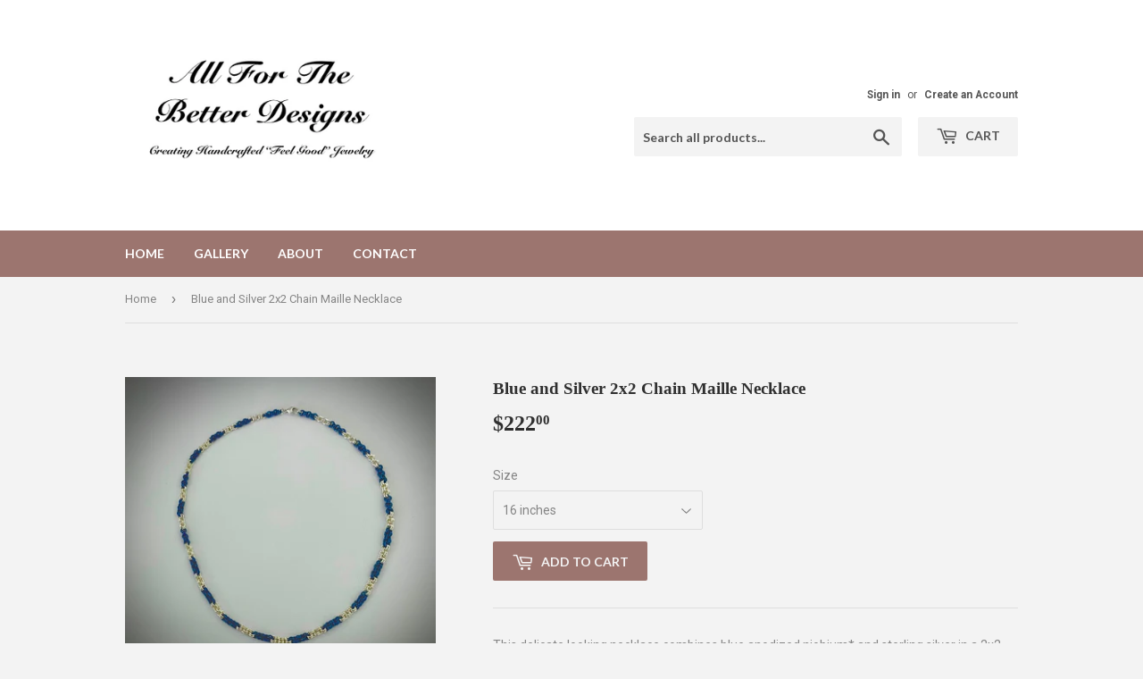

--- FILE ---
content_type: text/html; charset=utf-8
request_url: https://allforthebetterdesigns.com/products/blue-and-silver-2x2-chain-maille-necklace
body_size: 15279
content:
<!doctype html>
<!--[if lt IE 7]><html class="no-js lt-ie9 lt-ie8 lt-ie7" lang="en"> <![endif]-->
<!--[if IE 7]><html class="no-js lt-ie9 lt-ie8" lang="en"> <![endif]-->
<!--[if IE 8]><html class="no-js lt-ie9" lang="en"> <![endif]-->
<!--[if IE 9 ]><html class="ie9 no-js"> <![endif]-->
<!--[if (gt IE 9)|!(IE)]><!--> <html class="no-touch no-js"> <!--<![endif]-->
<head>
  <script>(function(H){H.className=H.className.replace(/\bno-js\b/,'js')})(document.documentElement)</script>
  <!-- Basic page needs ================================================== -->
  <meta charset="utf-8">
  <meta http-equiv="X-UA-Compatible" content="IE=edge,chrome=1">

  

  <!-- Title and description ================================================== -->
  <title>
  Blue and Silver 2x2 Chain Maille Necklace &ndash; All For The Better Designs
  </title>


  
    <meta name="description" content="This delicate looking necklace combines blue anodized niobium* and sterling silver in a 2x2 chain maille weave.  It has a sterling silver lobster claw clasp. It is available in lengths from 16” to 24”. SHIPPING: If you order this necklace, it will be custom made to your size so please add up to an extra 2 weeks for shi">
  

  <!-- Product meta ================================================== -->
  <!-- /snippets/social-meta-tags.liquid -->




<meta property="og:site_name" content="All For The Better Designs">
<meta property="og:url" content="https://allforthebetterdesigns.com/products/blue-and-silver-2x2-chain-maille-necklace">
<meta property="og:title" content="Blue and Silver 2x2 Chain Maille Necklace">
<meta property="og:type" content="product">
<meta property="og:description" content="This delicate looking necklace combines blue anodized niobium* and sterling silver in a 2x2 chain maille weave.  It has a sterling silver lobster claw clasp. It is available in lengths from 16” to 24”. SHIPPING: If you order this necklace, it will be custom made to your size so please add up to an extra 2 weeks for shi">

  <meta property="og:price:amount" content="222.00">
  <meta property="og:price:currency" content="USD">

<meta property="og:image" content="http://allforthebetterdesigns.com/cdn/shop/products/IMG_0932_1200x1200.jpg?v=1598131219">
<meta property="og:image:secure_url" content="https://allforthebetterdesigns.com/cdn/shop/products/IMG_0932_1200x1200.jpg?v=1598131219">


<meta name="twitter:card" content="summary_large_image">
<meta name="twitter:title" content="Blue and Silver 2x2 Chain Maille Necklace">
<meta name="twitter:description" content="This delicate looking necklace combines blue anodized niobium* and sterling silver in a 2x2 chain maille weave.  It has a sterling silver lobster claw clasp. It is available in lengths from 16” to 24”. SHIPPING: If you order this necklace, it will be custom made to your size so please add up to an extra 2 weeks for shi">


  <!-- Helpers ================================================== -->
  <link rel="canonical" href="https://allforthebetterdesigns.com/products/blue-and-silver-2x2-chain-maille-necklace">
  <meta name="viewport" content="width=device-width,initial-scale=1">

  <!-- CSS ================================================== -->
  <link href="//allforthebetterdesigns.com/cdn/shop/t/3/assets/theme.scss.css?v=254870849682354081674765582" rel="stylesheet" type="text/css" media="all" />
  
  
  
  <link href="//fonts.googleapis.com/css?family=Roboto:400,700" rel="stylesheet" type="text/css" media="all" />



  
    
    
    <link href="//fonts.googleapis.com/css?family=Lato:700" rel="stylesheet" type="text/css" media="all" />
  



  <!-- Header hook for plugins ================================================== -->
  <script>window.performance && window.performance.mark && window.performance.mark('shopify.content_for_header.start');</script><meta id="shopify-digital-wallet" name="shopify-digital-wallet" content="/26834748/digital_wallets/dialog">
<meta name="shopify-checkout-api-token" content="81e8634f250facbc4a0b32947a4c0f75">
<meta id="in-context-paypal-metadata" data-shop-id="26834748" data-venmo-supported="false" data-environment="production" data-locale="en_US" data-paypal-v4="true" data-currency="USD">
<link rel="alternate" type="application/json+oembed" href="https://allforthebetterdesigns.com/products/blue-and-silver-2x2-chain-maille-necklace.oembed">
<script async="async" src="/checkouts/internal/preloads.js?locale=en-US"></script>
<link rel="preconnect" href="https://shop.app" crossorigin="anonymous">
<script async="async" src="https://shop.app/checkouts/internal/preloads.js?locale=en-US&shop_id=26834748" crossorigin="anonymous"></script>
<script id="apple-pay-shop-capabilities" type="application/json">{"shopId":26834748,"countryCode":"US","currencyCode":"USD","merchantCapabilities":["supports3DS"],"merchantId":"gid:\/\/shopify\/Shop\/26834748","merchantName":"All For The Better Designs","requiredBillingContactFields":["postalAddress","email"],"requiredShippingContactFields":["postalAddress","email"],"shippingType":"shipping","supportedNetworks":["visa","masterCard","amex","discover","elo","jcb"],"total":{"type":"pending","label":"All For The Better Designs","amount":"1.00"},"shopifyPaymentsEnabled":true,"supportsSubscriptions":true}</script>
<script id="shopify-features" type="application/json">{"accessToken":"81e8634f250facbc4a0b32947a4c0f75","betas":["rich-media-storefront-analytics"],"domain":"allforthebetterdesigns.com","predictiveSearch":true,"shopId":26834748,"locale":"en"}</script>
<script>var Shopify = Shopify || {};
Shopify.shop = "all-for-the-better-designs.myshopify.com";
Shopify.locale = "en";
Shopify.currency = {"active":"USD","rate":"1.0"};
Shopify.country = "US";
Shopify.theme = {"name":"Supply","id":31692259370,"schema_name":"Supply","schema_version":"3.3.1","theme_store_id":679,"role":"main"};
Shopify.theme.handle = "null";
Shopify.theme.style = {"id":null,"handle":null};
Shopify.cdnHost = "allforthebetterdesigns.com/cdn";
Shopify.routes = Shopify.routes || {};
Shopify.routes.root = "/";</script>
<script type="module">!function(o){(o.Shopify=o.Shopify||{}).modules=!0}(window);</script>
<script>!function(o){function n(){var o=[];function n(){o.push(Array.prototype.slice.apply(arguments))}return n.q=o,n}var t=o.Shopify=o.Shopify||{};t.loadFeatures=n(),t.autoloadFeatures=n()}(window);</script>
<script>
  window.ShopifyPay = window.ShopifyPay || {};
  window.ShopifyPay.apiHost = "shop.app\/pay";
  window.ShopifyPay.redirectState = null;
</script>
<script id="shop-js-analytics" type="application/json">{"pageType":"product"}</script>
<script defer="defer" async type="module" src="//allforthebetterdesigns.com/cdn/shopifycloud/shop-js/modules/v2/client.init-shop-cart-sync_BApSsMSl.en.esm.js"></script>
<script defer="defer" async type="module" src="//allforthebetterdesigns.com/cdn/shopifycloud/shop-js/modules/v2/chunk.common_CBoos6YZ.esm.js"></script>
<script type="module">
  await import("//allforthebetterdesigns.com/cdn/shopifycloud/shop-js/modules/v2/client.init-shop-cart-sync_BApSsMSl.en.esm.js");
await import("//allforthebetterdesigns.com/cdn/shopifycloud/shop-js/modules/v2/chunk.common_CBoos6YZ.esm.js");

  window.Shopify.SignInWithShop?.initShopCartSync?.({"fedCMEnabled":true,"windoidEnabled":true});

</script>
<script>
  window.Shopify = window.Shopify || {};
  if (!window.Shopify.featureAssets) window.Shopify.featureAssets = {};
  window.Shopify.featureAssets['shop-js'] = {"shop-cart-sync":["modules/v2/client.shop-cart-sync_DJczDl9f.en.esm.js","modules/v2/chunk.common_CBoos6YZ.esm.js"],"init-fed-cm":["modules/v2/client.init-fed-cm_BzwGC0Wi.en.esm.js","modules/v2/chunk.common_CBoos6YZ.esm.js"],"init-windoid":["modules/v2/client.init-windoid_BS26ThXS.en.esm.js","modules/v2/chunk.common_CBoos6YZ.esm.js"],"shop-cash-offers":["modules/v2/client.shop-cash-offers_DthCPNIO.en.esm.js","modules/v2/chunk.common_CBoos6YZ.esm.js","modules/v2/chunk.modal_Bu1hFZFC.esm.js"],"shop-button":["modules/v2/client.shop-button_D_JX508o.en.esm.js","modules/v2/chunk.common_CBoos6YZ.esm.js"],"init-shop-email-lookup-coordinator":["modules/v2/client.init-shop-email-lookup-coordinator_DFwWcvrS.en.esm.js","modules/v2/chunk.common_CBoos6YZ.esm.js"],"shop-toast-manager":["modules/v2/client.shop-toast-manager_tEhgP2F9.en.esm.js","modules/v2/chunk.common_CBoos6YZ.esm.js"],"shop-login-button":["modules/v2/client.shop-login-button_DwLgFT0K.en.esm.js","modules/v2/chunk.common_CBoos6YZ.esm.js","modules/v2/chunk.modal_Bu1hFZFC.esm.js"],"avatar":["modules/v2/client.avatar_BTnouDA3.en.esm.js"],"init-shop-cart-sync":["modules/v2/client.init-shop-cart-sync_BApSsMSl.en.esm.js","modules/v2/chunk.common_CBoos6YZ.esm.js"],"pay-button":["modules/v2/client.pay-button_BuNmcIr_.en.esm.js","modules/v2/chunk.common_CBoos6YZ.esm.js"],"init-shop-for-new-customer-accounts":["modules/v2/client.init-shop-for-new-customer-accounts_DrjXSI53.en.esm.js","modules/v2/client.shop-login-button_DwLgFT0K.en.esm.js","modules/v2/chunk.common_CBoos6YZ.esm.js","modules/v2/chunk.modal_Bu1hFZFC.esm.js"],"init-customer-accounts-sign-up":["modules/v2/client.init-customer-accounts-sign-up_TlVCiykN.en.esm.js","modules/v2/client.shop-login-button_DwLgFT0K.en.esm.js","modules/v2/chunk.common_CBoos6YZ.esm.js","modules/v2/chunk.modal_Bu1hFZFC.esm.js"],"shop-follow-button":["modules/v2/client.shop-follow-button_C5D3XtBb.en.esm.js","modules/v2/chunk.common_CBoos6YZ.esm.js","modules/v2/chunk.modal_Bu1hFZFC.esm.js"],"checkout-modal":["modules/v2/client.checkout-modal_8TC_1FUY.en.esm.js","modules/v2/chunk.common_CBoos6YZ.esm.js","modules/v2/chunk.modal_Bu1hFZFC.esm.js"],"init-customer-accounts":["modules/v2/client.init-customer-accounts_C0Oh2ljF.en.esm.js","modules/v2/client.shop-login-button_DwLgFT0K.en.esm.js","modules/v2/chunk.common_CBoos6YZ.esm.js","modules/v2/chunk.modal_Bu1hFZFC.esm.js"],"lead-capture":["modules/v2/client.lead-capture_Cq0gfm7I.en.esm.js","modules/v2/chunk.common_CBoos6YZ.esm.js","modules/v2/chunk.modal_Bu1hFZFC.esm.js"],"shop-login":["modules/v2/client.shop-login_BmtnoEUo.en.esm.js","modules/v2/chunk.common_CBoos6YZ.esm.js","modules/v2/chunk.modal_Bu1hFZFC.esm.js"],"payment-terms":["modules/v2/client.payment-terms_BHOWV7U_.en.esm.js","modules/v2/chunk.common_CBoos6YZ.esm.js","modules/v2/chunk.modal_Bu1hFZFC.esm.js"]};
</script>
<script id="__st">var __st={"a":26834748,"offset":-21600,"reqid":"49856423-7cc0-463a-83e5-6e56e73c9b56-1768884476","pageurl":"allforthebetterdesigns.com\/products\/blue-and-silver-2x2-chain-maille-necklace","u":"8152e7415481","p":"product","rtyp":"product","rid":4615256375330};</script>
<script>window.ShopifyPaypalV4VisibilityTracking = true;</script>
<script id="captcha-bootstrap">!function(){'use strict';const t='contact',e='account',n='new_comment',o=[[t,t],['blogs',n],['comments',n],[t,'customer']],c=[[e,'customer_login'],[e,'guest_login'],[e,'recover_customer_password'],[e,'create_customer']],r=t=>t.map((([t,e])=>`form[action*='/${t}']:not([data-nocaptcha='true']) input[name='form_type'][value='${e}']`)).join(','),a=t=>()=>t?[...document.querySelectorAll(t)].map((t=>t.form)):[];function s(){const t=[...o],e=r(t);return a(e)}const i='password',u='form_key',d=['recaptcha-v3-token','g-recaptcha-response','h-captcha-response',i],f=()=>{try{return window.sessionStorage}catch{return}},m='__shopify_v',_=t=>t.elements[u];function p(t,e,n=!1){try{const o=window.sessionStorage,c=JSON.parse(o.getItem(e)),{data:r}=function(t){const{data:e,action:n}=t;return t[m]||n?{data:e,action:n}:{data:t,action:n}}(c);for(const[e,n]of Object.entries(r))t.elements[e]&&(t.elements[e].value=n);n&&o.removeItem(e)}catch(o){console.error('form repopulation failed',{error:o})}}const l='form_type',E='cptcha';function T(t){t.dataset[E]=!0}const w=window,h=w.document,L='Shopify',v='ce_forms',y='captcha';let A=!1;((t,e)=>{const n=(g='f06e6c50-85a8-45c8-87d0-21a2b65856fe',I='https://cdn.shopify.com/shopifycloud/storefront-forms-hcaptcha/ce_storefront_forms_captcha_hcaptcha.v1.5.2.iife.js',D={infoText:'Protected by hCaptcha',privacyText:'Privacy',termsText:'Terms'},(t,e,n)=>{const o=w[L][v],c=o.bindForm;if(c)return c(t,g,e,D).then(n);var r;o.q.push([[t,g,e,D],n]),r=I,A||(h.body.append(Object.assign(h.createElement('script'),{id:'captcha-provider',async:!0,src:r})),A=!0)});var g,I,D;w[L]=w[L]||{},w[L][v]=w[L][v]||{},w[L][v].q=[],w[L][y]=w[L][y]||{},w[L][y].protect=function(t,e){n(t,void 0,e),T(t)},Object.freeze(w[L][y]),function(t,e,n,w,h,L){const[v,y,A,g]=function(t,e,n){const i=e?o:[],u=t?c:[],d=[...i,...u],f=r(d),m=r(i),_=r(d.filter((([t,e])=>n.includes(e))));return[a(f),a(m),a(_),s()]}(w,h,L),I=t=>{const e=t.target;return e instanceof HTMLFormElement?e:e&&e.form},D=t=>v().includes(t);t.addEventListener('submit',(t=>{const e=I(t);if(!e)return;const n=D(e)&&!e.dataset.hcaptchaBound&&!e.dataset.recaptchaBound,o=_(e),c=g().includes(e)&&(!o||!o.value);(n||c)&&t.preventDefault(),c&&!n&&(function(t){try{if(!f())return;!function(t){const e=f();if(!e)return;const n=_(t);if(!n)return;const o=n.value;o&&e.removeItem(o)}(t);const e=Array.from(Array(32),(()=>Math.random().toString(36)[2])).join('');!function(t,e){_(t)||t.append(Object.assign(document.createElement('input'),{type:'hidden',name:u})),t.elements[u].value=e}(t,e),function(t,e){const n=f();if(!n)return;const o=[...t.querySelectorAll(`input[type='${i}']`)].map((({name:t})=>t)),c=[...d,...o],r={};for(const[a,s]of new FormData(t).entries())c.includes(a)||(r[a]=s);n.setItem(e,JSON.stringify({[m]:1,action:t.action,data:r}))}(t,e)}catch(e){console.error('failed to persist form',e)}}(e),e.submit())}));const S=(t,e)=>{t&&!t.dataset[E]&&(n(t,e.some((e=>e===t))),T(t))};for(const o of['focusin','change'])t.addEventListener(o,(t=>{const e=I(t);D(e)&&S(e,y())}));const B=e.get('form_key'),M=e.get(l),P=B&&M;t.addEventListener('DOMContentLoaded',(()=>{const t=y();if(P)for(const e of t)e.elements[l].value===M&&p(e,B);[...new Set([...A(),...v().filter((t=>'true'===t.dataset.shopifyCaptcha))])].forEach((e=>S(e,t)))}))}(h,new URLSearchParams(w.location.search),n,t,e,['guest_login'])})(!0,!0)}();</script>
<script integrity="sha256-4kQ18oKyAcykRKYeNunJcIwy7WH5gtpwJnB7kiuLZ1E=" data-source-attribution="shopify.loadfeatures" defer="defer" src="//allforthebetterdesigns.com/cdn/shopifycloud/storefront/assets/storefront/load_feature-a0a9edcb.js" crossorigin="anonymous"></script>
<script crossorigin="anonymous" defer="defer" src="//allforthebetterdesigns.com/cdn/shopifycloud/storefront/assets/shopify_pay/storefront-65b4c6d7.js?v=20250812"></script>
<script data-source-attribution="shopify.dynamic_checkout.dynamic.init">var Shopify=Shopify||{};Shopify.PaymentButton=Shopify.PaymentButton||{isStorefrontPortableWallets:!0,init:function(){window.Shopify.PaymentButton.init=function(){};var t=document.createElement("script");t.src="https://allforthebetterdesigns.com/cdn/shopifycloud/portable-wallets/latest/portable-wallets.en.js",t.type="module",document.head.appendChild(t)}};
</script>
<script data-source-attribution="shopify.dynamic_checkout.buyer_consent">
  function portableWalletsHideBuyerConsent(e){var t=document.getElementById("shopify-buyer-consent"),n=document.getElementById("shopify-subscription-policy-button");t&&n&&(t.classList.add("hidden"),t.setAttribute("aria-hidden","true"),n.removeEventListener("click",e))}function portableWalletsShowBuyerConsent(e){var t=document.getElementById("shopify-buyer-consent"),n=document.getElementById("shopify-subscription-policy-button");t&&n&&(t.classList.remove("hidden"),t.removeAttribute("aria-hidden"),n.addEventListener("click",e))}window.Shopify?.PaymentButton&&(window.Shopify.PaymentButton.hideBuyerConsent=portableWalletsHideBuyerConsent,window.Shopify.PaymentButton.showBuyerConsent=portableWalletsShowBuyerConsent);
</script>
<script data-source-attribution="shopify.dynamic_checkout.cart.bootstrap">document.addEventListener("DOMContentLoaded",(function(){function t(){return document.querySelector("shopify-accelerated-checkout-cart, shopify-accelerated-checkout")}if(t())Shopify.PaymentButton.init();else{new MutationObserver((function(e,n){t()&&(Shopify.PaymentButton.init(),n.disconnect())})).observe(document.body,{childList:!0,subtree:!0})}}));
</script>
<link id="shopify-accelerated-checkout-styles" rel="stylesheet" media="screen" href="https://allforthebetterdesigns.com/cdn/shopifycloud/portable-wallets/latest/accelerated-checkout-backwards-compat.css" crossorigin="anonymous">
<style id="shopify-accelerated-checkout-cart">
        #shopify-buyer-consent {
  margin-top: 1em;
  display: inline-block;
  width: 100%;
}

#shopify-buyer-consent.hidden {
  display: none;
}

#shopify-subscription-policy-button {
  background: none;
  border: none;
  padding: 0;
  text-decoration: underline;
  font-size: inherit;
  cursor: pointer;
}

#shopify-subscription-policy-button::before {
  box-shadow: none;
}

      </style>

<script>window.performance && window.performance.mark && window.performance.mark('shopify.content_for_header.end');</script>

  

<!--[if lt IE 9]>
<script src="//cdnjs.cloudflare.com/ajax/libs/html5shiv/3.7.2/html5shiv.min.js" type="text/javascript"></script>
<![endif]-->
<!--[if (lte IE 9) ]><script src="//allforthebetterdesigns.com/cdn/shop/t/3/assets/match-media.min.js?v=86" type="text/javascript"></script><![endif]-->


  
  

  <script src="//allforthebetterdesigns.com/cdn/shop/t/3/assets/jquery-2.2.3.min.js?v=58211863146907186831518995290" type="text/javascript"></script>

  <!--[if (gt IE 9)|!(IE)]><!--><script src="//allforthebetterdesigns.com/cdn/shop/t/3/assets/lazysizes.min.js?v=8147953233334221341518995290" async="async"></script><!--<![endif]-->
  <!--[if lte IE 9]><script src="//allforthebetterdesigns.com/cdn/shop/t/3/assets/lazysizes.min.js?v=8147953233334221341518995290"></script><![endif]-->

  <!--[if (gt IE 9)|!(IE)]><!--><script src="//allforthebetterdesigns.com/cdn/shop/t/3/assets/vendor.js?v=23204533626406551281522911494" defer="defer"></script><!--<![endif]-->
  <!--[if lte IE 9]><script src="//allforthebetterdesigns.com/cdn/shop/t/3/assets/vendor.js?v=23204533626406551281522911494"></script><![endif]-->

  <!--[if (gt IE 9)|!(IE)]><!--><script src="//allforthebetterdesigns.com/cdn/shop/t/3/assets/theme.js?v=110790385427540549371522911493" defer="defer"></script><!--<![endif]-->
  <!--[if lte IE 9]><script src="//allforthebetterdesigns.com/cdn/shop/t/3/assets/theme.js?v=110790385427540549371522911493"></script><![endif]-->


<link href="https://monorail-edge.shopifysvc.com" rel="dns-prefetch">
<script>(function(){if ("sendBeacon" in navigator && "performance" in window) {try {var session_token_from_headers = performance.getEntriesByType('navigation')[0].serverTiming.find(x => x.name == '_s').description;} catch {var session_token_from_headers = undefined;}var session_cookie_matches = document.cookie.match(/_shopify_s=([^;]*)/);var session_token_from_cookie = session_cookie_matches && session_cookie_matches.length === 2 ? session_cookie_matches[1] : "";var session_token = session_token_from_headers || session_token_from_cookie || "";function handle_abandonment_event(e) {var entries = performance.getEntries().filter(function(entry) {return /monorail-edge.shopifysvc.com/.test(entry.name);});if (!window.abandonment_tracked && entries.length === 0) {window.abandonment_tracked = true;var currentMs = Date.now();var navigation_start = performance.timing.navigationStart;var payload = {shop_id: 26834748,url: window.location.href,navigation_start,duration: currentMs - navigation_start,session_token,page_type: "product"};window.navigator.sendBeacon("https://monorail-edge.shopifysvc.com/v1/produce", JSON.stringify({schema_id: "online_store_buyer_site_abandonment/1.1",payload: payload,metadata: {event_created_at_ms: currentMs,event_sent_at_ms: currentMs}}));}}window.addEventListener('pagehide', handle_abandonment_event);}}());</script>
<script id="web-pixels-manager-setup">(function e(e,d,r,n,o){if(void 0===o&&(o={}),!Boolean(null===(a=null===(i=window.Shopify)||void 0===i?void 0:i.analytics)||void 0===a?void 0:a.replayQueue)){var i,a;window.Shopify=window.Shopify||{};var t=window.Shopify;t.analytics=t.analytics||{};var s=t.analytics;s.replayQueue=[],s.publish=function(e,d,r){return s.replayQueue.push([e,d,r]),!0};try{self.performance.mark("wpm:start")}catch(e){}var l=function(){var e={modern:/Edge?\/(1{2}[4-9]|1[2-9]\d|[2-9]\d{2}|\d{4,})\.\d+(\.\d+|)|Firefox\/(1{2}[4-9]|1[2-9]\d|[2-9]\d{2}|\d{4,})\.\d+(\.\d+|)|Chrom(ium|e)\/(9{2}|\d{3,})\.\d+(\.\d+|)|(Maci|X1{2}).+ Version\/(15\.\d+|(1[6-9]|[2-9]\d|\d{3,})\.\d+)([,.]\d+|)( \(\w+\)|)( Mobile\/\w+|) Safari\/|Chrome.+OPR\/(9{2}|\d{3,})\.\d+\.\d+|(CPU[ +]OS|iPhone[ +]OS|CPU[ +]iPhone|CPU IPhone OS|CPU iPad OS)[ +]+(15[._]\d+|(1[6-9]|[2-9]\d|\d{3,})[._]\d+)([._]\d+|)|Android:?[ /-](13[3-9]|1[4-9]\d|[2-9]\d{2}|\d{4,})(\.\d+|)(\.\d+|)|Android.+Firefox\/(13[5-9]|1[4-9]\d|[2-9]\d{2}|\d{4,})\.\d+(\.\d+|)|Android.+Chrom(ium|e)\/(13[3-9]|1[4-9]\d|[2-9]\d{2}|\d{4,})\.\d+(\.\d+|)|SamsungBrowser\/([2-9]\d|\d{3,})\.\d+/,legacy:/Edge?\/(1[6-9]|[2-9]\d|\d{3,})\.\d+(\.\d+|)|Firefox\/(5[4-9]|[6-9]\d|\d{3,})\.\d+(\.\d+|)|Chrom(ium|e)\/(5[1-9]|[6-9]\d|\d{3,})\.\d+(\.\d+|)([\d.]+$|.*Safari\/(?![\d.]+ Edge\/[\d.]+$))|(Maci|X1{2}).+ Version\/(10\.\d+|(1[1-9]|[2-9]\d|\d{3,})\.\d+)([,.]\d+|)( \(\w+\)|)( Mobile\/\w+|) Safari\/|Chrome.+OPR\/(3[89]|[4-9]\d|\d{3,})\.\d+\.\d+|(CPU[ +]OS|iPhone[ +]OS|CPU[ +]iPhone|CPU IPhone OS|CPU iPad OS)[ +]+(10[._]\d+|(1[1-9]|[2-9]\d|\d{3,})[._]\d+)([._]\d+|)|Android:?[ /-](13[3-9]|1[4-9]\d|[2-9]\d{2}|\d{4,})(\.\d+|)(\.\d+|)|Mobile Safari.+OPR\/([89]\d|\d{3,})\.\d+\.\d+|Android.+Firefox\/(13[5-9]|1[4-9]\d|[2-9]\d{2}|\d{4,})\.\d+(\.\d+|)|Android.+Chrom(ium|e)\/(13[3-9]|1[4-9]\d|[2-9]\d{2}|\d{4,})\.\d+(\.\d+|)|Android.+(UC? ?Browser|UCWEB|U3)[ /]?(15\.([5-9]|\d{2,})|(1[6-9]|[2-9]\d|\d{3,})\.\d+)\.\d+|SamsungBrowser\/(5\.\d+|([6-9]|\d{2,})\.\d+)|Android.+MQ{2}Browser\/(14(\.(9|\d{2,})|)|(1[5-9]|[2-9]\d|\d{3,})(\.\d+|))(\.\d+|)|K[Aa][Ii]OS\/(3\.\d+|([4-9]|\d{2,})\.\d+)(\.\d+|)/},d=e.modern,r=e.legacy,n=navigator.userAgent;return n.match(d)?"modern":n.match(r)?"legacy":"unknown"}(),u="modern"===l?"modern":"legacy",c=(null!=n?n:{modern:"",legacy:""})[u],f=function(e){return[e.baseUrl,"/wpm","/b",e.hashVersion,"modern"===e.buildTarget?"m":"l",".js"].join("")}({baseUrl:d,hashVersion:r,buildTarget:u}),m=function(e){var d=e.version,r=e.bundleTarget,n=e.surface,o=e.pageUrl,i=e.monorailEndpoint;return{emit:function(e){var a=e.status,t=e.errorMsg,s=(new Date).getTime(),l=JSON.stringify({metadata:{event_sent_at_ms:s},events:[{schema_id:"web_pixels_manager_load/3.1",payload:{version:d,bundle_target:r,page_url:o,status:a,surface:n,error_msg:t},metadata:{event_created_at_ms:s}}]});if(!i)return console&&console.warn&&console.warn("[Web Pixels Manager] No Monorail endpoint provided, skipping logging."),!1;try{return self.navigator.sendBeacon.bind(self.navigator)(i,l)}catch(e){}var u=new XMLHttpRequest;try{return u.open("POST",i,!0),u.setRequestHeader("Content-Type","text/plain"),u.send(l),!0}catch(e){return console&&console.warn&&console.warn("[Web Pixels Manager] Got an unhandled error while logging to Monorail."),!1}}}}({version:r,bundleTarget:l,surface:e.surface,pageUrl:self.location.href,monorailEndpoint:e.monorailEndpoint});try{o.browserTarget=l,function(e){var d=e.src,r=e.async,n=void 0===r||r,o=e.onload,i=e.onerror,a=e.sri,t=e.scriptDataAttributes,s=void 0===t?{}:t,l=document.createElement("script"),u=document.querySelector("head"),c=document.querySelector("body");if(l.async=n,l.src=d,a&&(l.integrity=a,l.crossOrigin="anonymous"),s)for(var f in s)if(Object.prototype.hasOwnProperty.call(s,f))try{l.dataset[f]=s[f]}catch(e){}if(o&&l.addEventListener("load",o),i&&l.addEventListener("error",i),u)u.appendChild(l);else{if(!c)throw new Error("Did not find a head or body element to append the script");c.appendChild(l)}}({src:f,async:!0,onload:function(){if(!function(){var e,d;return Boolean(null===(d=null===(e=window.Shopify)||void 0===e?void 0:e.analytics)||void 0===d?void 0:d.initialized)}()){var d=window.webPixelsManager.init(e)||void 0;if(d){var r=window.Shopify.analytics;r.replayQueue.forEach((function(e){var r=e[0],n=e[1],o=e[2];d.publishCustomEvent(r,n,o)})),r.replayQueue=[],r.publish=d.publishCustomEvent,r.visitor=d.visitor,r.initialized=!0}}},onerror:function(){return m.emit({status:"failed",errorMsg:"".concat(f," has failed to load")})},sri:function(e){var d=/^sha384-[A-Za-z0-9+/=]+$/;return"string"==typeof e&&d.test(e)}(c)?c:"",scriptDataAttributes:o}),m.emit({status:"loading"})}catch(e){m.emit({status:"failed",errorMsg:(null==e?void 0:e.message)||"Unknown error"})}}})({shopId: 26834748,storefrontBaseUrl: "https://allforthebetterdesigns.com",extensionsBaseUrl: "https://extensions.shopifycdn.com/cdn/shopifycloud/web-pixels-manager",monorailEndpoint: "https://monorail-edge.shopifysvc.com/unstable/produce_batch",surface: "storefront-renderer",enabledBetaFlags: ["2dca8a86"],webPixelsConfigList: [{"id":"94044360","eventPayloadVersion":"v1","runtimeContext":"LAX","scriptVersion":"1","type":"CUSTOM","privacyPurposes":["ANALYTICS"],"name":"Google Analytics tag (migrated)"},{"id":"shopify-app-pixel","configuration":"{}","eventPayloadVersion":"v1","runtimeContext":"STRICT","scriptVersion":"0450","apiClientId":"shopify-pixel","type":"APP","privacyPurposes":["ANALYTICS","MARKETING"]},{"id":"shopify-custom-pixel","eventPayloadVersion":"v1","runtimeContext":"LAX","scriptVersion":"0450","apiClientId":"shopify-pixel","type":"CUSTOM","privacyPurposes":["ANALYTICS","MARKETING"]}],isMerchantRequest: false,initData: {"shop":{"name":"All For The Better Designs","paymentSettings":{"currencyCode":"USD"},"myshopifyDomain":"all-for-the-better-designs.myshopify.com","countryCode":"US","storefrontUrl":"https:\/\/allforthebetterdesigns.com"},"customer":null,"cart":null,"checkout":null,"productVariants":[{"price":{"amount":222.0,"currencyCode":"USD"},"product":{"title":"Blue and Silver 2x2 Chain Maille Necklace","vendor":"All For The Better Designs","id":"4615256375330","untranslatedTitle":"Blue and Silver 2x2 Chain Maille Necklace","url":"\/products\/blue-and-silver-2x2-chain-maille-necklace","type":"Necklace"},"id":"32279053893666","image":{"src":"\/\/allforthebetterdesigns.com\/cdn\/shop\/products\/IMG_0932.jpg?v=1598131219"},"sku":"CN08216","title":"16 inches","untranslatedTitle":"16 inches"},{"price":{"amount":232.0,"currencyCode":"USD"},"product":{"title":"Blue and Silver 2x2 Chain Maille Necklace","vendor":"All For The Better Designs","id":"4615256375330","untranslatedTitle":"Blue and Silver 2x2 Chain Maille Necklace","url":"\/products\/blue-and-silver-2x2-chain-maille-necklace","type":"Necklace"},"id":"32279053926434","image":{"src":"\/\/allforthebetterdesigns.com\/cdn\/shop\/products\/IMG_0932.jpg?v=1598131219"},"sku":"CN08218","title":"18 inches","untranslatedTitle":"18 inches"},{"price":{"amount":242.0,"currencyCode":"USD"},"product":{"title":"Blue and Silver 2x2 Chain Maille Necklace","vendor":"All For The Better Designs","id":"4615256375330","untranslatedTitle":"Blue and Silver 2x2 Chain Maille Necklace","url":"\/products\/blue-and-silver-2x2-chain-maille-necklace","type":"Necklace"},"id":"32279053959202","image":{"src":"\/\/allforthebetterdesigns.com\/cdn\/shop\/products\/IMG_0932.jpg?v=1598131219"},"sku":"CN08220","title":"20 inches","untranslatedTitle":"20 inches"},{"price":{"amount":252.0,"currencyCode":"USD"},"product":{"title":"Blue and Silver 2x2 Chain Maille Necklace","vendor":"All For The Better Designs","id":"4615256375330","untranslatedTitle":"Blue and Silver 2x2 Chain Maille Necklace","url":"\/products\/blue-and-silver-2x2-chain-maille-necklace","type":"Necklace"},"id":"32279053991970","image":{"src":"\/\/allforthebetterdesigns.com\/cdn\/shop\/products\/IMG_0932.jpg?v=1598131219"},"sku":"CN08222","title":"22 inches","untranslatedTitle":"22 inches"},{"price":{"amount":262.0,"currencyCode":"USD"},"product":{"title":"Blue and Silver 2x2 Chain Maille Necklace","vendor":"All For The Better Designs","id":"4615256375330","untranslatedTitle":"Blue and Silver 2x2 Chain Maille Necklace","url":"\/products\/blue-and-silver-2x2-chain-maille-necklace","type":"Necklace"},"id":"32279054024738","image":{"src":"\/\/allforthebetterdesigns.com\/cdn\/shop\/products\/IMG_0932.jpg?v=1598131219"},"sku":"CN08224","title":"24 inches","untranslatedTitle":"24 inches"}],"purchasingCompany":null},},"https://allforthebetterdesigns.com/cdn","fcfee988w5aeb613cpc8e4bc33m6693e112",{"modern":"","legacy":""},{"shopId":"26834748","storefrontBaseUrl":"https:\/\/allforthebetterdesigns.com","extensionBaseUrl":"https:\/\/extensions.shopifycdn.com\/cdn\/shopifycloud\/web-pixels-manager","surface":"storefront-renderer","enabledBetaFlags":"[\"2dca8a86\"]","isMerchantRequest":"false","hashVersion":"fcfee988w5aeb613cpc8e4bc33m6693e112","publish":"custom","events":"[[\"page_viewed\",{}],[\"product_viewed\",{\"productVariant\":{\"price\":{\"amount\":222.0,\"currencyCode\":\"USD\"},\"product\":{\"title\":\"Blue and Silver 2x2 Chain Maille Necklace\",\"vendor\":\"All For The Better Designs\",\"id\":\"4615256375330\",\"untranslatedTitle\":\"Blue and Silver 2x2 Chain Maille Necklace\",\"url\":\"\/products\/blue-and-silver-2x2-chain-maille-necklace\",\"type\":\"Necklace\"},\"id\":\"32279053893666\",\"image\":{\"src\":\"\/\/allforthebetterdesigns.com\/cdn\/shop\/products\/IMG_0932.jpg?v=1598131219\"},\"sku\":\"CN08216\",\"title\":\"16 inches\",\"untranslatedTitle\":\"16 inches\"}}]]"});</script><script>
  window.ShopifyAnalytics = window.ShopifyAnalytics || {};
  window.ShopifyAnalytics.meta = window.ShopifyAnalytics.meta || {};
  window.ShopifyAnalytics.meta.currency = 'USD';
  var meta = {"product":{"id":4615256375330,"gid":"gid:\/\/shopify\/Product\/4615256375330","vendor":"All For The Better Designs","type":"Necklace","handle":"blue-and-silver-2x2-chain-maille-necklace","variants":[{"id":32279053893666,"price":22200,"name":"Blue and Silver 2x2 Chain Maille Necklace - 16 inches","public_title":"16 inches","sku":"CN08216"},{"id":32279053926434,"price":23200,"name":"Blue and Silver 2x2 Chain Maille Necklace - 18 inches","public_title":"18 inches","sku":"CN08218"},{"id":32279053959202,"price":24200,"name":"Blue and Silver 2x2 Chain Maille Necklace - 20 inches","public_title":"20 inches","sku":"CN08220"},{"id":32279053991970,"price":25200,"name":"Blue and Silver 2x2 Chain Maille Necklace - 22 inches","public_title":"22 inches","sku":"CN08222"},{"id":32279054024738,"price":26200,"name":"Blue and Silver 2x2 Chain Maille Necklace - 24 inches","public_title":"24 inches","sku":"CN08224"}],"remote":false},"page":{"pageType":"product","resourceType":"product","resourceId":4615256375330,"requestId":"49856423-7cc0-463a-83e5-6e56e73c9b56-1768884476"}};
  for (var attr in meta) {
    window.ShopifyAnalytics.meta[attr] = meta[attr];
  }
</script>
<script class="analytics">
  (function () {
    var customDocumentWrite = function(content) {
      var jquery = null;

      if (window.jQuery) {
        jquery = window.jQuery;
      } else if (window.Checkout && window.Checkout.$) {
        jquery = window.Checkout.$;
      }

      if (jquery) {
        jquery('body').append(content);
      }
    };

    var hasLoggedConversion = function(token) {
      if (token) {
        return document.cookie.indexOf('loggedConversion=' + token) !== -1;
      }
      return false;
    }

    var setCookieIfConversion = function(token) {
      if (token) {
        var twoMonthsFromNow = new Date(Date.now());
        twoMonthsFromNow.setMonth(twoMonthsFromNow.getMonth() + 2);

        document.cookie = 'loggedConversion=' + token + '; expires=' + twoMonthsFromNow;
      }
    }

    var trekkie = window.ShopifyAnalytics.lib = window.trekkie = window.trekkie || [];
    if (trekkie.integrations) {
      return;
    }
    trekkie.methods = [
      'identify',
      'page',
      'ready',
      'track',
      'trackForm',
      'trackLink'
    ];
    trekkie.factory = function(method) {
      return function() {
        var args = Array.prototype.slice.call(arguments);
        args.unshift(method);
        trekkie.push(args);
        return trekkie;
      };
    };
    for (var i = 0; i < trekkie.methods.length; i++) {
      var key = trekkie.methods[i];
      trekkie[key] = trekkie.factory(key);
    }
    trekkie.load = function(config) {
      trekkie.config = config || {};
      trekkie.config.initialDocumentCookie = document.cookie;
      var first = document.getElementsByTagName('script')[0];
      var script = document.createElement('script');
      script.type = 'text/javascript';
      script.onerror = function(e) {
        var scriptFallback = document.createElement('script');
        scriptFallback.type = 'text/javascript';
        scriptFallback.onerror = function(error) {
                var Monorail = {
      produce: function produce(monorailDomain, schemaId, payload) {
        var currentMs = new Date().getTime();
        var event = {
          schema_id: schemaId,
          payload: payload,
          metadata: {
            event_created_at_ms: currentMs,
            event_sent_at_ms: currentMs
          }
        };
        return Monorail.sendRequest("https://" + monorailDomain + "/v1/produce", JSON.stringify(event));
      },
      sendRequest: function sendRequest(endpointUrl, payload) {
        // Try the sendBeacon API
        if (window && window.navigator && typeof window.navigator.sendBeacon === 'function' && typeof window.Blob === 'function' && !Monorail.isIos12()) {
          var blobData = new window.Blob([payload], {
            type: 'text/plain'
          });

          if (window.navigator.sendBeacon(endpointUrl, blobData)) {
            return true;
          } // sendBeacon was not successful

        } // XHR beacon

        var xhr = new XMLHttpRequest();

        try {
          xhr.open('POST', endpointUrl);
          xhr.setRequestHeader('Content-Type', 'text/plain');
          xhr.send(payload);
        } catch (e) {
          console.log(e);
        }

        return false;
      },
      isIos12: function isIos12() {
        return window.navigator.userAgent.lastIndexOf('iPhone; CPU iPhone OS 12_') !== -1 || window.navigator.userAgent.lastIndexOf('iPad; CPU OS 12_') !== -1;
      }
    };
    Monorail.produce('monorail-edge.shopifysvc.com',
      'trekkie_storefront_load_errors/1.1',
      {shop_id: 26834748,
      theme_id: 31692259370,
      app_name: "storefront",
      context_url: window.location.href,
      source_url: "//allforthebetterdesigns.com/cdn/s/trekkie.storefront.cd680fe47e6c39ca5d5df5f0a32d569bc48c0f27.min.js"});

        };
        scriptFallback.async = true;
        scriptFallback.src = '//allforthebetterdesigns.com/cdn/s/trekkie.storefront.cd680fe47e6c39ca5d5df5f0a32d569bc48c0f27.min.js';
        first.parentNode.insertBefore(scriptFallback, first);
      };
      script.async = true;
      script.src = '//allforthebetterdesigns.com/cdn/s/trekkie.storefront.cd680fe47e6c39ca5d5df5f0a32d569bc48c0f27.min.js';
      first.parentNode.insertBefore(script, first);
    };
    trekkie.load(
      {"Trekkie":{"appName":"storefront","development":false,"defaultAttributes":{"shopId":26834748,"isMerchantRequest":null,"themeId":31692259370,"themeCityHash":"12180809702045168397","contentLanguage":"en","currency":"USD","eventMetadataId":"e9cc6119-6d0b-4793-b9b6-2cdfa706f4a9"},"isServerSideCookieWritingEnabled":true,"monorailRegion":"shop_domain","enabledBetaFlags":["65f19447"]},"Session Attribution":{},"S2S":{"facebookCapiEnabled":false,"source":"trekkie-storefront-renderer","apiClientId":580111}}
    );

    var loaded = false;
    trekkie.ready(function() {
      if (loaded) return;
      loaded = true;

      window.ShopifyAnalytics.lib = window.trekkie;

      var originalDocumentWrite = document.write;
      document.write = customDocumentWrite;
      try { window.ShopifyAnalytics.merchantGoogleAnalytics.call(this); } catch(error) {};
      document.write = originalDocumentWrite;

      window.ShopifyAnalytics.lib.page(null,{"pageType":"product","resourceType":"product","resourceId":4615256375330,"requestId":"49856423-7cc0-463a-83e5-6e56e73c9b56-1768884476","shopifyEmitted":true});

      var match = window.location.pathname.match(/checkouts\/(.+)\/(thank_you|post_purchase)/)
      var token = match? match[1]: undefined;
      if (!hasLoggedConversion(token)) {
        setCookieIfConversion(token);
        window.ShopifyAnalytics.lib.track("Viewed Product",{"currency":"USD","variantId":32279053893666,"productId":4615256375330,"productGid":"gid:\/\/shopify\/Product\/4615256375330","name":"Blue and Silver 2x2 Chain Maille Necklace - 16 inches","price":"222.00","sku":"CN08216","brand":"All For The Better Designs","variant":"16 inches","category":"Necklace","nonInteraction":true,"remote":false},undefined,undefined,{"shopifyEmitted":true});
      window.ShopifyAnalytics.lib.track("monorail:\/\/trekkie_storefront_viewed_product\/1.1",{"currency":"USD","variantId":32279053893666,"productId":4615256375330,"productGid":"gid:\/\/shopify\/Product\/4615256375330","name":"Blue and Silver 2x2 Chain Maille Necklace - 16 inches","price":"222.00","sku":"CN08216","brand":"All For The Better Designs","variant":"16 inches","category":"Necklace","nonInteraction":true,"remote":false,"referer":"https:\/\/allforthebetterdesigns.com\/products\/blue-and-silver-2x2-chain-maille-necklace"});
      }
    });


        var eventsListenerScript = document.createElement('script');
        eventsListenerScript.async = true;
        eventsListenerScript.src = "//allforthebetterdesigns.com/cdn/shopifycloud/storefront/assets/shop_events_listener-3da45d37.js";
        document.getElementsByTagName('head')[0].appendChild(eventsListenerScript);

})();</script>
  <script>
  if (!window.ga || (window.ga && typeof window.ga !== 'function')) {
    window.ga = function ga() {
      (window.ga.q = window.ga.q || []).push(arguments);
      if (window.Shopify && window.Shopify.analytics && typeof window.Shopify.analytics.publish === 'function') {
        window.Shopify.analytics.publish("ga_stub_called", {}, {sendTo: "google_osp_migration"});
      }
      console.error("Shopify's Google Analytics stub called with:", Array.from(arguments), "\nSee https://help.shopify.com/manual/promoting-marketing/pixels/pixel-migration#google for more information.");
    };
    if (window.Shopify && window.Shopify.analytics && typeof window.Shopify.analytics.publish === 'function') {
      window.Shopify.analytics.publish("ga_stub_initialized", {}, {sendTo: "google_osp_migration"});
    }
  }
</script>
<script
  defer
  src="https://allforthebetterdesigns.com/cdn/shopifycloud/perf-kit/shopify-perf-kit-3.0.4.min.js"
  data-application="storefront-renderer"
  data-shop-id="26834748"
  data-render-region="gcp-us-central1"
  data-page-type="product"
  data-theme-instance-id="31692259370"
  data-theme-name="Supply"
  data-theme-version="3.3.1"
  data-monorail-region="shop_domain"
  data-resource-timing-sampling-rate="10"
  data-shs="true"
  data-shs-beacon="true"
  data-shs-export-with-fetch="true"
  data-shs-logs-sample-rate="1"
  data-shs-beacon-endpoint="https://allforthebetterdesigns.com/api/collect"
></script>
</head>

<body id="blue-and-silver-2x2-chain-maille-necklace" class="template-product" >

  <div id="shopify-section-header" class="shopify-section header-section"><header class="site-header" role="banner" data-section-id="header" data-section-type="header-section">
  <div class="wrapper">

    <div class="grid--full">
      <div class="grid-item large--one-half">
        
          <div class="h1 header-logo" itemscope itemtype="http://schema.org/Organization">
        
          
          

          <a href="/" itemprop="url">
            <div class="lazyload__image-wrapper no-js header-logo__image" style="max-width:305px;">
              <div style="padding-top:55.0%;">
                <img class="lazyload js"
                  data-src="//allforthebetterdesigns.com/cdn/shop/files/Logo_{width}x.png?v=1613162307"
                  data-widths="[180, 360, 540, 720, 900, 1080, 1296, 1512, 1728, 2048]"
                  data-aspectratio="1.8181818181818181"
                  data-sizes="auto"
                  alt="All For The Better Designs"
                  style="width:305px;">
              </div>
            </div>
            <noscript>
              
              <img src="//allforthebetterdesigns.com/cdn/shop/files/Logo_305x.png?v=1613162307"
                srcset="//allforthebetterdesigns.com/cdn/shop/files/Logo_305x.png?v=1613162307 1x, //allforthebetterdesigns.com/cdn/shop/files/Logo_305x@2x.png?v=1613162307 2x"
                alt="All For The Better Designs"
                itemprop="logo"
                style="max-width:305px;">
            </noscript>
          </a>
          
        
          </div>
        
      </div>

      <div class="grid-item large--one-half text-center large--text-right">
        
          <div class="site-header--text-links medium-down--hide">
            
              

                <p></p>

              
            

            
              <span class="site-header--meta-links medium-down--hide">
                
                  <a href="/account/login" id="customer_login_link">Sign in</a>
                  <span class="site-header--spacer">or</span>
                  <a href="/account/register" id="customer_register_link">Create an Account</a>
                
              </span>
            
          </div>

          <br class="medium-down--hide">
        

        <form action="/search" method="get" class="search-bar" role="search">
  <input type="hidden" name="type" value="product">

  <input type="search" name="q" value="" placeholder="Search all products..." aria-label="Search all products...">
  <button type="submit" class="search-bar--submit icon-fallback-text">
    <span class="icon icon-search" aria-hidden="true"></span>
    <span class="fallback-text">Search</span>
  </button>
</form>


        <a href="/cart" class="header-cart-btn cart-toggle">
          <span class="icon icon-cart"></span>
          Cart <span class="cart-count cart-badge--desktop hidden-count">0</span>
        </a>
      </div>
    </div>

  </div>
</header>

<div id="mobileNavBar">
  <div class="display-table-cell">
    <button class="menu-toggle mobileNavBar-link" aria-controls="navBar" aria-expanded="false"><span class="icon icon-hamburger" aria-hidden="true"></span>Menu</button>
  </div>
  <div class="display-table-cell">
    <a href="/cart" class="cart-toggle mobileNavBar-link">
      <span class="icon icon-cart"></span>
      Cart <span class="cart-count hidden-count">0</span>
    </a>
  </div>
</div>

<nav class="nav-bar" id="navBar" role="navigation">
  <div class="wrapper">
    <form action="/search" method="get" class="search-bar" role="search">
  <input type="hidden" name="type" value="product">

  <input type="search" name="q" value="" placeholder="Search all products..." aria-label="Search all products...">
  <button type="submit" class="search-bar--submit icon-fallback-text">
    <span class="icon icon-search" aria-hidden="true"></span>
    <span class="fallback-text">Search</span>
  </button>
</form>

    <ul class="mobile-nav" id="MobileNav">
  
  
    
      <li>
        <a
          href="/"
          class="mobile-nav--link"
          data-meganav-type="child"
          >
            Home
        </a>
      </li>
    
  
    
      <li>
        <a
          href="/collections"
          class="mobile-nav--link"
          data-meganav-type="child"
          >
            Gallery
        </a>
      </li>
    
  
    
      <li>
        <a
          href="/blogs/news"
          class="mobile-nav--link"
          data-meganav-type="child"
          >
            About
        </a>
      </li>
    
  
    
      <li>
        <a
          href="/pages/contact-information"
          class="mobile-nav--link"
          data-meganav-type="child"
          >
            Contact
        </a>
      </li>
    
  

  
    
      <li class="customer-navlink large--hide"><a href="/account/login" id="customer_login_link">Sign in</a></li>
      <li class="customer-navlink large--hide"><a href="/account/register" id="customer_register_link">Create an Account</a></li>
    
  
</ul>

    <ul class="site-nav" id="AccessibleNav">
  
  
    
      <li>
        <a
          href="/"
          class="site-nav--link"
          data-meganav-type="child"
          >
            Home
        </a>
      </li>
    
  
    
      <li>
        <a
          href="/collections"
          class="site-nav--link"
          data-meganav-type="child"
          >
            Gallery
        </a>
      </li>
    
  
    
      <li>
        <a
          href="/blogs/news"
          class="site-nav--link"
          data-meganav-type="child"
          >
            About
        </a>
      </li>
    
  
    
      <li>
        <a
          href="/pages/contact-information"
          class="site-nav--link"
          data-meganav-type="child"
          >
            Contact
        </a>
      </li>
    
  

  
    
      <li class="customer-navlink large--hide"><a href="/account/login" id="customer_login_link">Sign in</a></li>
      <li class="customer-navlink large--hide"><a href="/account/register" id="customer_register_link">Create an Account</a></li>
    
  
</ul>
  </div>
</nav>


</div>

  <main class="wrapper main-content" role="main">

    

<div id="shopify-section-product-template" class="shopify-section product-template-section"><div id="ProductSection" data-section-id="product-template" data-section-type="product-template" data-zoom-toggle="zoom-in" data-zoom-enabled="false" data-related-enabled="" data-social-sharing="" data-show-compare-at-price="false" data-stock="false" data-incoming-transfer="false" data-ajax-cart-method="modal">





<nav class="breadcrumb" role="navigation" aria-label="breadcrumbs">
  <a href="/" title="Back to the frontpage">Home</a>

  

    
    <span class="divider" aria-hidden="true">&rsaquo;</span>
    <span class="breadcrumb--truncate">Blue and Silver 2x2 Chain Maille Necklace</span>

  
</nav>








  <style>
    .selector-wrapper select, .product-variants select {
      margin-bottom: 13px;
    }
  </style>


<div class="grid" itemscope itemtype="http://schema.org/Product">
  <meta itemprop="url" content="https://allforthebetterdesigns.com/products/blue-and-silver-2x2-chain-maille-necklace">
  <meta itemprop="image" content="//allforthebetterdesigns.com/cdn/shop/products/IMG_0932_grande.jpg?v=1598131219">

  <div class="grid-item large--two-fifths">
    <div class="grid">
      <div class="grid-item large--eleven-twelfths text-center">
        <div class="product-photo-container" id="productPhotoContainer-product-template">
          
          
<div id="productPhotoWrapper-product-template-15064240652322" class="lazyload__image-wrapper" data-image-id="15064240652322" style="max-width: 700px">
              <div class="no-js product__image-wrapper" style="padding-top:100.0%;">
                <img id=""
                  
                  src="//allforthebetterdesigns.com/cdn/shop/products/IMG_0932_300x300.jpg?v=1598131219"
                  
                  class="lazyload no-js lazypreload"
                  data-src="//allforthebetterdesigns.com/cdn/shop/products/IMG_0932_{width}x.jpg?v=1598131219"
                  data-widths="[180, 360, 540, 720, 900, 1080, 1296, 1512, 1728, 2048]"
                  data-aspectratio="1.0"
                  data-sizes="auto"
                  alt="Blue and Silver 2x2 Chain Maille Necklace"
                  >
              </div>
            </div>
            
              <noscript>
                <img src="//allforthebetterdesigns.com/cdn/shop/products/IMG_0932_580x.jpg?v=1598131219"
                  srcset="//allforthebetterdesigns.com/cdn/shop/products/IMG_0932_580x.jpg?v=1598131219 1x, //allforthebetterdesigns.com/cdn/shop/products/IMG_0932_580x@2x.jpg?v=1598131219 2x"
                  alt="Blue and Silver 2x2 Chain Maille Necklace" style="opacity:1;">
              </noscript>
            
          
        </div>

        

      </div>
    </div>
  </div>

  <div class="grid-item large--three-fifths">

    <h1 class="h2" itemprop="name">Blue and Silver 2x2 Chain Maille Necklace</h1>

    

    <div itemprop="offers" itemscope itemtype="http://schema.org/Offer">

      

      <meta itemprop="priceCurrency" content="USD">
      <meta itemprop="price" content="222.0">

      <ul class="inline-list product-meta">
        <li>
          <span id="productPrice-product-template" class="h1">
            





<small aria-hidden="true">$222<sup>00</sup></small>
<span class="visually-hidden">$222.00</span>

          </span>
        </li>
        
        
      </ul>

      <hr id="variantBreak" class="hr--clear hr--small">

      <link itemprop="availability" href="http://schema.org/InStock">

      
<form method="post" action="/cart/add" id="addToCartForm-product-template" accept-charset="UTF-8" class="addToCartForm
" enctype="multipart/form-data"><input type="hidden" name="form_type" value="product" /><input type="hidden" name="utf8" value="✓" />
        <select name="id" id="productSelect-product-template" class="product-variants product-variants-product-template">
          
            

              <option  selected="selected"  data-sku="CN08216" value="32279053893666">16 inches - $222.00 USD</option>

            
          
            

              <option  data-sku="CN08218" value="32279053926434">18 inches - $232.00 USD</option>

            
          
            

              <option  data-sku="CN08220" value="32279053959202">20 inches - $242.00 USD</option>

            
          
            

              <option  data-sku="CN08222" value="32279053991970">22 inches - $252.00 USD</option>

            
          
            

              <option  data-sku="CN08224" value="32279054024738">24 inches - $262.00 USD</option>

            
          
        </select>

        

        

        

        <div class="payment-buttons payment-buttons--small">
          <button type="submit" name="add" id="addToCart-product-template" class="btn btn--add-to-cart">
            <span class="icon icon-cart"></span>
            <span id="addToCartText-product-template">Add to Cart</span>
          </button>

          
        </div>
      <input type="hidden" name="product-id" value="4615256375330" /><input type="hidden" name="section-id" value="product-template" /></form>

      <hr class="">
    </div>

    <div class="product-description rte" itemprop="description">
      <p>This delicate looking necklace combines blue anodized niobium* and sterling silver in a 2x2 chain maille weave.  It has a sterling silver lobster claw clasp.</p>
<p>It is available in lengths from 16” to 24”.</p>
<p class="p1"><span class="s1"><b>SHIPPING</b></span><span class="s2">: If you order </span><span class="s2">this necklace, it will be custom made to your size so please add up to an extra 2 weeks for shipping. You can contact bernadettes11@gmail.com for a more exact shipping date.</span></p>
<p class="p1"><span class="s1">* <i>Niobium (Nb) is a reactive metal similar to titanium.<span class="Apple-converted-space">  </span>An electrical current passed through it will change the surface color (anodized).<span class="Apple-converted-space">  </span>The amount of voltage applied will determine the color.<span class="Apple-converted-space">  </span>It is hypoallergenic because it is resistant to acids and alkalines. To clean, if it loses it’s shine, use any window cleaner.<span class="Apple-converted-space">  </span>It costs about the same as sterling silver and is a bit lighter in weight.<span class="Apple-converted-space">  </span>While the anodized color should not fade, it is a surface color and can scratch but not readily.</i></span></p>
    </div>

    
      



<div class="social-sharing is-normal" data-permalink="https://allforthebetterdesigns.com/products/blue-and-silver-2x2-chain-maille-necklace">

  
    <a target="_blank" href="//www.facebook.com/sharer.php?u=https://allforthebetterdesigns.com/products/blue-and-silver-2x2-chain-maille-necklace" class="share-facebook" title="Share on Facebook">
      <span class="icon icon-facebook" aria-hidden="true"></span>
      <span class="share-title" aria-hidden="true">Share</span>
      <span class="visually-hidden">Share on Facebook</span>
    </a>
  

  
    <a target="_blank" href="//twitter.com/share?text=Blue%20and%20Silver%202x2%20Chain%20Maille%20Necklace&amp;url=https://allforthebetterdesigns.com/products/blue-and-silver-2x2-chain-maille-necklace&amp;source=webclient" class="share-twitter" title="Tweet on Twitter">
      <span class="icon icon-twitter" aria-hidden="true"></span>
      <span class="share-title" aria-hidden="true">Tweet</span>
      <span class="visually-hidden">Tweet on Twitter</span>
    </a>
  

  

    
      <a target="_blank" href="//pinterest.com/pin/create/button/?url=https://allforthebetterdesigns.com/products/blue-and-silver-2x2-chain-maille-necklace&amp;media=http://allforthebetterdesigns.com/cdn/shop/products/IMG_0932_1024x1024.jpg?v=1598131219&amp;description=Blue%20and%20Silver%202x2%20Chain%20Maille%20Necklace" class="share-pinterest" title="Pin on Pinterest">
        <span class="icon icon-pinterest" aria-hidden="true"></span>
        <span class="share-title" aria-hidden="true">Pin it</span>
        <span class="visually-hidden">Pin on Pinterest</span>
      </a>
    

  

</div>

    

  </div>
</div>






  <script type="application/json" id="ProductJson-product-template">
    {"id":4615256375330,"title":"Blue and Silver 2x2 Chain Maille Necklace","handle":"blue-and-silver-2x2-chain-maille-necklace","description":"\u003cp\u003eThis delicate looking necklace combines blue anodized niobium* and sterling silver in a 2x2 chain maille weave.  It has a sterling silver lobster claw clasp.\u003c\/p\u003e\n\u003cp\u003eIt is available in lengths from 16” to 24”.\u003c\/p\u003e\n\u003cp class=\"p1\"\u003e\u003cspan class=\"s1\"\u003e\u003cb\u003eSHIPPING\u003c\/b\u003e\u003c\/span\u003e\u003cspan class=\"s2\"\u003e: If you order \u003c\/span\u003e\u003cspan class=\"s2\"\u003ethis necklace, it will be custom made to your size so please add up to an extra 2 weeks for shipping. You can contact bernadettes11@gmail.com for a more exact shipping date.\u003c\/span\u003e\u003c\/p\u003e\n\u003cp class=\"p1\"\u003e\u003cspan class=\"s1\"\u003e* \u003ci\u003eNiobium (Nb) is a reactive metal similar to titanium.\u003cspan class=\"Apple-converted-space\"\u003e  \u003c\/span\u003eAn electrical current passed through it will change the surface color (anodized).\u003cspan class=\"Apple-converted-space\"\u003e  \u003c\/span\u003eThe amount of voltage applied will determine the color.\u003cspan class=\"Apple-converted-space\"\u003e  \u003c\/span\u003eIt is hypoallergenic because it is resistant to acids and alkalines. To clean, if it loses it’s shine, use any window cleaner.\u003cspan class=\"Apple-converted-space\"\u003e  \u003c\/span\u003eIt costs about the same as sterling silver and is a bit lighter in weight.\u003cspan class=\"Apple-converted-space\"\u003e  \u003c\/span\u003eWhile the anodized color should not fade, it is a surface color and can scratch but not readily.\u003c\/i\u003e\u003c\/span\u003e\u003c\/p\u003e","published_at":"2020-08-22T15:20:19-06:00","created_at":"2020-08-22T15:20:17-06:00","vendor":"All For The Better Designs","type":"Necklace","tags":["2 x 2 weave","Anodized niobium","blue","Chain mail","Chain maille","Lobster clasp","Niobium","Sterling silver","Sterling silver clasp"],"price":22200,"price_min":22200,"price_max":26200,"available":true,"price_varies":true,"compare_at_price":null,"compare_at_price_min":0,"compare_at_price_max":0,"compare_at_price_varies":false,"variants":[{"id":32279053893666,"title":"16 inches","option1":"16 inches","option2":null,"option3":null,"sku":"CN08216","requires_shipping":true,"taxable":true,"featured_image":null,"available":true,"name":"Blue and Silver 2x2 Chain Maille Necklace - 16 inches","public_title":"16 inches","options":["16 inches"],"price":22200,"weight":60,"compare_at_price":null,"inventory_management":null,"barcode":"","requires_selling_plan":false,"selling_plan_allocations":[]},{"id":32279053926434,"title":"18 inches","option1":"18 inches","option2":null,"option3":null,"sku":"CN08218","requires_shipping":true,"taxable":true,"featured_image":null,"available":true,"name":"Blue and Silver 2x2 Chain Maille Necklace - 18 inches","public_title":"18 inches","options":["18 inches"],"price":23200,"weight":60,"compare_at_price":null,"inventory_management":null,"barcode":"","requires_selling_plan":false,"selling_plan_allocations":[]},{"id":32279053959202,"title":"20 inches","option1":"20 inches","option2":null,"option3":null,"sku":"CN08220","requires_shipping":true,"taxable":true,"featured_image":null,"available":true,"name":"Blue and Silver 2x2 Chain Maille Necklace - 20 inches","public_title":"20 inches","options":["20 inches"],"price":24200,"weight":60,"compare_at_price":null,"inventory_management":null,"barcode":"","requires_selling_plan":false,"selling_plan_allocations":[]},{"id":32279053991970,"title":"22 inches","option1":"22 inches","option2":null,"option3":null,"sku":"CN08222","requires_shipping":true,"taxable":true,"featured_image":null,"available":true,"name":"Blue and Silver 2x2 Chain Maille Necklace - 22 inches","public_title":"22 inches","options":["22 inches"],"price":25200,"weight":60,"compare_at_price":null,"inventory_management":null,"barcode":"","requires_selling_plan":false,"selling_plan_allocations":[]},{"id":32279054024738,"title":"24 inches","option1":"24 inches","option2":null,"option3":null,"sku":"CN08224","requires_shipping":true,"taxable":true,"featured_image":null,"available":true,"name":"Blue and Silver 2x2 Chain Maille Necklace - 24 inches","public_title":"24 inches","options":["24 inches"],"price":26200,"weight":60,"compare_at_price":null,"inventory_management":null,"barcode":"","requires_selling_plan":false,"selling_plan_allocations":[]}],"images":["\/\/allforthebetterdesigns.com\/cdn\/shop\/products\/IMG_0932.jpg?v=1598131219"],"featured_image":"\/\/allforthebetterdesigns.com\/cdn\/shop\/products\/IMG_0932.jpg?v=1598131219","options":["Size"],"media":[{"alt":null,"id":7237607424034,"position":1,"preview_image":{"aspect_ratio":1.0,"height":1310,"width":1310,"src":"\/\/allforthebetterdesigns.com\/cdn\/shop\/products\/IMG_0932.jpg?v=1598131219"},"aspect_ratio":1.0,"height":1310,"media_type":"image","src":"\/\/allforthebetterdesigns.com\/cdn\/shop\/products\/IMG_0932.jpg?v=1598131219","width":1310}],"requires_selling_plan":false,"selling_plan_groups":[],"content":"\u003cp\u003eThis delicate looking necklace combines blue anodized niobium* and sterling silver in a 2x2 chain maille weave.  It has a sterling silver lobster claw clasp.\u003c\/p\u003e\n\u003cp\u003eIt is available in lengths from 16” to 24”.\u003c\/p\u003e\n\u003cp class=\"p1\"\u003e\u003cspan class=\"s1\"\u003e\u003cb\u003eSHIPPING\u003c\/b\u003e\u003c\/span\u003e\u003cspan class=\"s2\"\u003e: If you order \u003c\/span\u003e\u003cspan class=\"s2\"\u003ethis necklace, it will be custom made to your size so please add up to an extra 2 weeks for shipping. You can contact bernadettes11@gmail.com for a more exact shipping date.\u003c\/span\u003e\u003c\/p\u003e\n\u003cp class=\"p1\"\u003e\u003cspan class=\"s1\"\u003e* \u003ci\u003eNiobium (Nb) is a reactive metal similar to titanium.\u003cspan class=\"Apple-converted-space\"\u003e  \u003c\/span\u003eAn electrical current passed through it will change the surface color (anodized).\u003cspan class=\"Apple-converted-space\"\u003e  \u003c\/span\u003eThe amount of voltage applied will determine the color.\u003cspan class=\"Apple-converted-space\"\u003e  \u003c\/span\u003eIt is hypoallergenic because it is resistant to acids and alkalines. To clean, if it loses it’s shine, use any window cleaner.\u003cspan class=\"Apple-converted-space\"\u003e  \u003c\/span\u003eIt costs about the same as sterling silver and is a bit lighter in weight.\u003cspan class=\"Apple-converted-space\"\u003e  \u003c\/span\u003eWhile the anodized color should not fade, it is a surface color and can scratch but not readily.\u003c\/i\u003e\u003c\/span\u003e\u003c\/p\u003e"}
  </script>
  

</div>


</div>

  </main>

  <div id="shopify-section-footer" class="shopify-section footer-section">

<footer class="site-footer small--text-center" role="contentinfo">
  <div class="wrapper">

    <div class="grid">

    

      


    <div class="grid-item small--one-whole one-half">
      
        <h3>Get in touch</h3>
      

      

            
              <p><strong>EMAIL:&nbsp;</strong>bernadettes11@gmail.com<br><strong>PHONE:&nbsp;</strong>340-514-3205</p>
            


        
      </div>
    

      


    <div class="grid-item small--one-whole one-third">
      
        <h3>Newsletter</h3>
      

      
          <div class="form-vertical">
  <form method="post" action="/contact#contact_form" id="contact_form" accept-charset="UTF-8" class="contact-form"><input type="hidden" name="form_type" value="customer" /><input type="hidden" name="utf8" value="✓" />
    
    
      <input type="hidden" name="contact[tags]" value="newsletter">
      <div class="input-group">
        <label for="Email" class="visually-hidden">E-mail</label>
        <input type="email" value="" placeholder="Email Address" name="contact[email]" id="Email" class="input-group-field" aria-label="Email Address" autocorrect="off" autocapitalize="off">
        <span class="input-group-btn">
          <button type="submit" class="btn-secondary btn--small" name="commit" id="subscribe">Sign Up</button>
        </span>
      </div>
    
  </form>
</div>

        
      </div>
    

  </div>

  
  <hr class="hr--small">
  

    <div class="grid">
    
      
      <div class="grid-item one-whole text-center">
          <ul class="inline-list social-icons">
             
             
             
             
             
             
             
             
             
             
           </ul>
        </div>
      
      </div>
      <hr class="hr--small">
      <div class="grid">
      <div class="grid-item large--two-fifths">
          <ul class="legal-links inline-list">
              <li>
                &copy; 2026 <a href="/" title="">All For The Better Designs</a>
              </li>
              <li>
                <a target="_blank" rel="nofollow" href="https://www.shopify.com?utm_campaign=poweredby&amp;utm_medium=shopify&amp;utm_source=onlinestore">Powered by Shopify</a>
              </li>
          </ul>
      </div>

      
        <div class="grid-item large--three-fifths large--text-right">
          
          <ul class="inline-list payment-icons">
            
              
                <li>
                  <span class="icon-fallback-text">
                    <span class="icon icon-american_express" aria-hidden="true"></span>
                    <span class="fallback-text">american express</span>
                  </span>
                </li>
              
            
              
                <li>
                  <span class="icon-fallback-text">
                    <span class="icon icon-apple_pay" aria-hidden="true"></span>
                    <span class="fallback-text">apple pay</span>
                  </span>
                </li>
              
            
              
                <li>
                  <span class="icon-fallback-text">
                    <span class="icon icon-diners_club" aria-hidden="true"></span>
                    <span class="fallback-text">diners club</span>
                  </span>
                </li>
              
            
              
                <li>
                  <span class="icon-fallback-text">
                    <span class="icon icon-discover" aria-hidden="true"></span>
                    <span class="fallback-text">discover</span>
                  </span>
                </li>
              
            
              
                <li>
                  <span class="icon-fallback-text">
                    <span class="icon icon-master" aria-hidden="true"></span>
                    <span class="fallback-text">master</span>
                  </span>
                </li>
              
            
              
                <li>
                  <span class="icon-fallback-text">
                    <span class="icon icon-paypal" aria-hidden="true"></span>
                    <span class="fallback-text">paypal</span>
                  </span>
                </li>
              
            
              
                <li>
                  <span class="icon-fallback-text">
                    <span class="icon icon-shopify_pay" aria-hidden="true"></span>
                    <span class="fallback-text">shopify pay</span>
                  </span>
                </li>
              
            
              
                <li>
                  <span class="icon-fallback-text">
                    <span class="icon icon-visa" aria-hidden="true"></span>
                    <span class="fallback-text">visa</span>
                  </span>
                </li>
              
            
          </ul>
        </div>
      

    </div>

  </div>

</footer>


</div>

  <script>

  var moneyFormat = '${{amount}}';

  var theme = {
    strings:{
      product:{
        unavailable: "Unavailable",
        will_be_in_stock_after:"Will be in stock after [date]",
        only_left:"Only 1 left!"
      },
      navigation:{
        more_link: "More"
      },
      map:{
        addressError: "Error looking up that address",
        addressNoResults: "No results for that address",
        addressQueryLimit: "You have exceeded the Google API usage limit. Consider upgrading to a \u003ca href=\"https:\/\/developers.google.com\/maps\/premium\/usage-limits\"\u003ePremium Plan\u003c\/a\u003e.",
        authError: "There was a problem authenticating your Google Maps API Key."
      }
    },
    settings:{
      cartType: "modal"
    }
  }
  </script>



  
  <script id="cartTemplate" type="text/template">
  
    <form action="/cart" method="post" class="cart-form" novalidate>
      <div class="ajaxifyCart--products">
        {{#items}}
        <div class="ajaxifyCart--product">
          <div class="ajaxifyCart--row" data-line="{{line}}">
            <div class="grid">
              <div class="grid-item large--two-thirds">
                <div class="grid">
                  <div class="grid-item one-quarter">
                    <a href="{{url}}" class="ajaxCart--product-image"><img src="{{img}}" alt=""></a>
                  </div>
                  <div class="grid-item three-quarters">
                    <a href="{{url}}" class="h4">{{name}}</a>
                    <p>{{variation}}</p>
                  </div>
                </div>
              </div>
              <div class="grid-item large--one-third">
                <div class="grid">
                  <div class="grid-item one-third">
                    <div class="ajaxifyCart--qty">
                      <input type="text" name="updates[]" class="ajaxifyCart--num" value="{{itemQty}}" min="0" data-line="{{line}}" aria-label="quantity" pattern="[0-9]*">
                      <span class="ajaxifyCart--qty-adjuster ajaxifyCart--add" data-line="{{line}}" data-qty="{{itemAdd}}">+</span>
                      <span class="ajaxifyCart--qty-adjuster ajaxifyCart--minus" data-line="{{line}}" data-qty="{{itemMinus}}">-</span>
                    </div>
                  </div>
                  <div class="grid-item one-third text-center">
                    <p>{{price}}</p>
                  </div>
                  <div class="grid-item one-third text-right">
                    <p>
                      <small><a href="/cart/change?line={{line}}&amp;quantity=0" class="ajaxifyCart--remove" data-line="{{line}}">Remove</a></small>
                    </p>
                  </div>
                </div>
              </div>
            </div>
          </div>
        </div>
        {{/items}}
      </div>
      <div class="ajaxifyCart--row text-right medium-down--text-center">
        <span class="h3">Subtotal {{totalPrice}}</span>
        <input type="submit" class="{{btnClass}}" name="checkout" value="Checkout">
      </div>
    </form>
  
  </script>
  <script id="drawerTemplate" type="text/template">
  
    <div id="ajaxifyDrawer" class="ajaxify-drawer">
      <div id="ajaxifyCart" class="ajaxifyCart--content {{wrapperClass}}"></div>
    </div>
    <div class="ajaxifyDrawer-caret"><span></span></div>
  
  </script>
  <script id="modalTemplate" type="text/template">
  
    <div id="ajaxifyModal" class="ajaxify-modal">
      <div id="ajaxifyCart" class="ajaxifyCart--content"></div>
    </div>
  
  </script>
  <script id="ajaxifyQty" type="text/template">
  
    <div class="ajaxifyCart--qty">
      <input type="text" class="ajaxifyCart--num" value="{{itemQty}}" data-id="{{key}}" min="0" data-line="{{line}}" aria-label="quantity" pattern="[0-9]*">
      <span class="ajaxifyCart--qty-adjuster ajaxifyCart--add" data-id="{{key}}" data-line="{{line}}" data-qty="{{itemAdd}}">+</span>
      <span class="ajaxifyCart--qty-adjuster ajaxifyCart--minus" data-id="{{key}}" data-line="{{line}}" data-qty="{{itemMinus}}">-</span>
    </div>
  
  </script>
  <script id="jsQty" type="text/template">
  
    <div class="js-qty">
      <input type="text" class="js--num" value="{{itemQty}}" min="1" data-id="{{key}}" aria-label="quantity" pattern="[0-9]*" name="{{inputName}}" id="{{inputId}}">
      <span class="js--qty-adjuster js--add" data-id="{{key}}" data-qty="{{itemAdd}}">+</span>
      <span class="js--qty-adjuster js--minus" data-id="{{key}}" data-qty="{{itemMinus}}">-</span>
    </div>
  
  </script>




</body>
</html>
